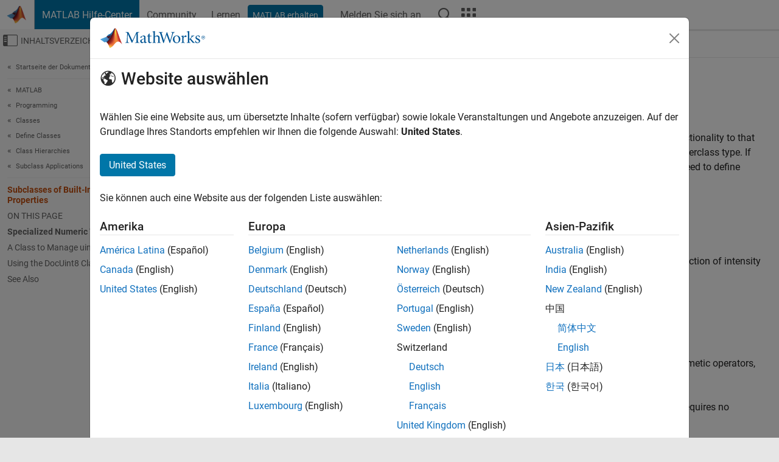

--- FILE ---
content_type: application/x-javascript;charset=utf-8
request_url: https://smetrics.mathworks.com/id?d_visid_ver=5.2.0&d_fieldgroup=A&mcorgid=B1441C8B533095C00A490D4D%40AdobeOrg&mid=92021476804582219376397343923247313173&ts=1769268754095
body_size: -33
content:
{"mid":"92021476804582219376397343923247313173"}